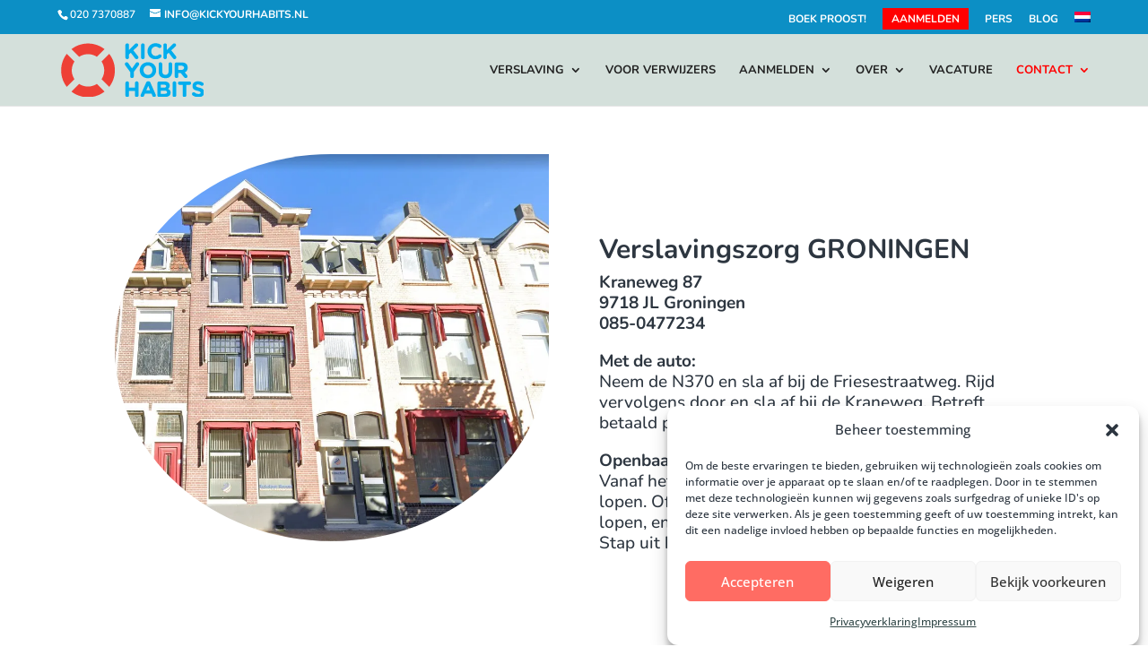

--- FILE ---
content_type: text/css
request_url: https://kickyourhabits.nl/wp-content/et-cache/global/et-divi-customizer-global.min.css?ver=1759940358
body_size: 1685
content:
body{color:#2d3640}h1,h2,h3,h4,h5,h6{color:#2d3640}#et_search_icon:hover,.mobile_menu_bar:before,.mobile_menu_bar:after,.et_toggle_slide_menu:after,.et-social-icon a:hover,.et_pb_sum,.et_pb_pricing li a,.et_pb_pricing_table_button,.et_overlay:before,.entry-summary p.price ins,.et_pb_member_social_links a:hover,.et_pb_widget li a:hover,.et_pb_filterable_portfolio .et_pb_portfolio_filters li a.active,.et_pb_filterable_portfolio .et_pb_portofolio_pagination ul li a.active,.et_pb_gallery .et_pb_gallery_pagination ul li a.active,.wp-pagenavi span.current,.wp-pagenavi a:hover,.nav-single a,.tagged_as a,.posted_in a{color:#2d3640}.et_pb_contact_submit,.et_password_protected_form .et_submit_button,.et_pb_bg_layout_light .et_pb_newsletter_button,.comment-reply-link,.form-submit .et_pb_button,.et_pb_bg_layout_light .et_pb_promo_button,.et_pb_bg_layout_light .et_pb_more_button,.et_pb_contact p input[type="checkbox"]:checked+label i:before,.et_pb_bg_layout_light.et_pb_module.et_pb_button{color:#2d3640}.footer-widget h4{color:#2d3640}.et-search-form,.nav li ul,.et_mobile_menu,.footer-widget li:before,.et_pb_pricing li:before,blockquote{border-color:#2d3640}.et_pb_counter_amount,.et_pb_featured_table .et_pb_pricing_heading,.et_quote_content,.et_link_content,.et_audio_content,.et_pb_post_slider.et_pb_bg_layout_dark,.et_slide_in_menu_container,.et_pb_contact p input[type="radio"]:checked+label i:before{background-color:#2d3640}a{color:#2d3640}#main-header,#main-header .nav li ul,.et-search-form,#main-header .et_mobile_menu{background-color:#d4e0db}#main-header .nav li ul{background-color:#c8d9d3}.nav li ul{border-color:#c8d9d3}.et_secondary_nav_enabled #page-container #top-header{background-color:#0c8fc5!important}#et-secondary-nav li ul{background-color:#0c8fc5}.et_header_style_centered .mobile_nav .select_page,.et_header_style_split .mobile_nav .select_page,.et_nav_text_color_light #top-menu>li>a,.et_nav_text_color_dark #top-menu>li>a,#top-menu a,.et_mobile_menu li a,.et_nav_text_color_light .et_mobile_menu li a,.et_nav_text_color_dark .et_mobile_menu li a,#et_search_icon:before,.et_search_form_container input,span.et_close_search_field:after,#et-top-navigation .et-cart-info{color:#222222}.et_search_form_container input::-moz-placeholder{color:#222222}.et_search_form_container input::-webkit-input-placeholder{color:#222222}.et_search_form_container input:-ms-input-placeholder{color:#222222}#main-header .nav li ul a{color:#2d3640}#top-header,#top-header a,#et-secondary-nav li li a,#top-header .et-social-icon a:before{font-weight:bold;font-style:normal;text-transform:uppercase;text-decoration:none}#top-menu li a{font-size:13px}body.et_vertical_nav .container.et_search_form_container .et-search-form input{font-size:13px!important}#top-menu li a,.et_search_form_container input{font-weight:bold;font-style:normal;text-transform:uppercase;text-decoration:none}.et_search_form_container input::-moz-placeholder{font-weight:bold;font-style:normal;text-transform:uppercase;text-decoration:none}.et_search_form_container input::-webkit-input-placeholder{font-weight:bold;font-style:normal;text-transform:uppercase;text-decoration:none}.et_search_form_container input:-ms-input-placeholder{font-weight:bold;font-style:normal;text-transform:uppercase;text-decoration:none}#top-menu li.current-menu-ancestor>a,#top-menu li.current-menu-item>a,#top-menu li.current_page_item>a{color:#ff0000}#main-footer{background-color:#344949}#main-footer .footer-widget h4,#main-footer .widget_block h1,#main-footer .widget_block h2,#main-footer .widget_block h3,#main-footer .widget_block h4,#main-footer .widget_block h5,#main-footer .widget_block h6{color:#ffffff}.footer-widget li:before{border-color:#ffffff}#et-footer-nav{background-color:#2d3640}.bottom-nav,.bottom-nav a,.bottom-nav li.current-menu-item a{color:#ffffff}body .et_pb_button{font-size:17px;background-color:#ff6c63;border-color:#ff584d;border-radius:0px}body.et_pb_button_helper_class .et_pb_button,body.et_pb_button_helper_class .et_pb_module.et_pb_button{}body .et_pb_button:after{font-size:27.2px}body .et_pb_bg_layout_light.et_pb_button:hover,body .et_pb_bg_layout_light .et_pb_button:hover,body .et_pb_button:hover{background-color:#ff6c63;border-color:#ff584d!important;border-radius:0px}@media only screen and (min-width:981px){.et_pb_section{padding:1% 0}.et_pb_fullwidth_section{padding:0}.et_pb_row{padding:0% 0}#logo{max-height:84%}.et_pb_svg_logo #logo{height:84%}.et_header_style_centered.et_hide_primary_logo #main-header:not(.et-fixed-header) .logo_container,.et_header_style_centered.et_hide_fixed_logo #main-header.et-fixed-header .logo_container{height:11.88px}.et_fixed_nav #page-container .et-fixed-header#top-header{background-color:#0c8fc5!important}.et_fixed_nav #page-container .et-fixed-header#top-header #et-secondary-nav li ul{background-color:#0c8fc5}.et-fixed-header #top-menu a,.et-fixed-header #et_search_icon:before,.et-fixed-header #et_top_search .et-search-form input,.et-fixed-header .et_search_form_container input,.et-fixed-header .et_close_search_field:after,.et-fixed-header #et-top-navigation .et-cart-info{color:#222222!important}.et-fixed-header .et_search_form_container input::-moz-placeholder{color:#222222!important}.et-fixed-header .et_search_form_container input::-webkit-input-placeholder{color:#222222!important}.et-fixed-header .et_search_form_container input:-ms-input-placeholder{color:#222222!important}.et-fixed-header #top-menu li.current-menu-ancestor>a,.et-fixed-header #top-menu li.current-menu-item>a,.et-fixed-header #top-menu li.current_page_item>a{color:#ff0000!important}}@media only screen and (min-width:1350px){.et_pb_row{padding:0px 0}.et_pb_section{padding:13px 0}.single.et_pb_pagebuilder_layout.et_full_width_page .et_post_meta_wrapper{padding-top:0px}.et_pb_fullwidth_section{padding:0}}@media only screen and (max-width:980px){#main-header,#main-header .nav li ul,.et-search-form,#main-header .et_mobile_menu{background-color:rgba(189,237,249,0.94)}}	h1,h2,h3,h4,h5,h6{font-family:'Nunito',Helvetica,Arial,Lucida,sans-serif}body,input,textarea,select{font-family:'Open Sans',Helvetica,Arial,Lucida,sans-serif}#main-header,#et-top-navigation{font-family:'Nunito',Helvetica,Arial,Lucida,sans-serif}#top-header .container{font-family:'Nunito',Helvetica,Arial,Lucida,sans-serif}.et_pb_fullwidth_section .et_pb_slide_description .et_pb_slide_title{font-size:45px}.et_pb_fullwidth_section .et_pb_slide_description{padding-top:5%;padding-bottom:5%}@media (max-width:767px){.et_pb_slide_content{display:none}}#blog_subscription-2{width:40%;margin-left:20%;margin-bottom:0%}#subscribe-blog-blog_subscription-2 input[type="submit"]{color:#ffffff;background-color:#ff1000;border-color:#cc0d00;border-radius:0px;-moz-border-radius:0px;-webkit-border-radius:0px;font-size:18px}.zkn-widget-body{color:#322766;font-size:15px!important;font-family:"Open Sans",Arial,sans-serif!important;border-radius:0px;background:none #fff;border:0px solid #ccc!important;width:100%;max-width:336px;padding:9px;-webkit-box-sizing:border-box;-moz-box-sizing:border-box;box-sizing:border-box}blockquote{border:none;font-size:15px;text-transform:uppercase;font-style:italic}#blog_subscription-2 h4{font-size:22px;padding-top:15px}blockquote{text-transform:none}.buttontop{background:red;color:white;margin-bottom:5px}li.buttontop a{padding:6px 10px!important;text-transform:uppercase}@media (max-width:1400px){.container{width:90%;max-width:1300px}}@media (max-width:1300px){.container{width:90%;max-width:1300px}}.single .et_pb_section_0.et_pb_section{padding-top:0px!important}li .anderekleur{background:#33494936}.wpml-ls-statics-post_translations.wpml-ls{display:none}@media (max-width:980px){#main-header, #main-header .nav li ul,.et-search-form,#main-header .et_mobile_menu {background-color:#d4e0db!important}}

--- FILE ---
content_type: application/x-javascript; charset=utf-8
request_url: https://consent.cookiebot.com/e37fa925-12a4-42de-add4-5c4728a1cf92/cc.js?renew=false&referer=kickyourhabits.nl&dnt=false&init=false
body_size: 212
content:
if(console){var cookiedomainwarning='Error: The domain KICKYOURHABITS.NL is not authorized to show the cookie banner for domain group ID e37fa925-12a4-42de-add4-5c4728a1cf92. Please add it to the domain group in the Cookiebot Manager to authorize the domain.';if(typeof console.warn === 'function'){console.warn(cookiedomainwarning)}else{console.log(cookiedomainwarning)}};